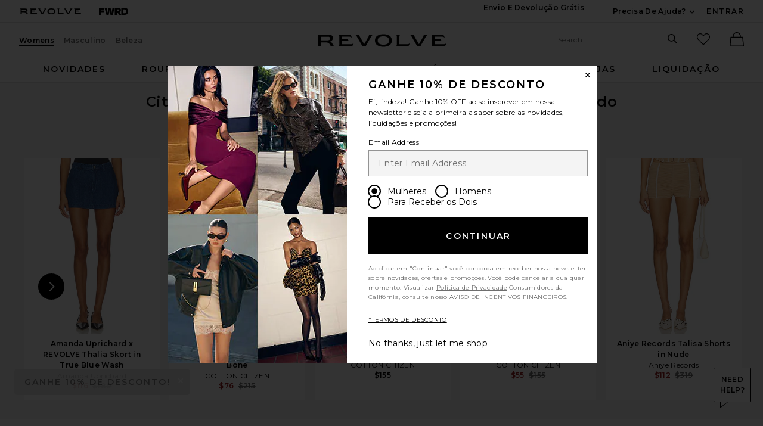

--- FILE ---
content_type: text/html;charset=UTF-8
request_url: https://br.revolve.com/content/header/accountLogin?signInReturnPage=%2Fcitizens-of-humanity-marlow-vintage-fit-short-in-ember%2Fdp%2FCITI-WF47%2F%3Fd%3DWomens%26page%3D1%26lc%3D74%26itrownum%3D19%26itcurrpage%3D1%26itview%3D05%26pageNum%3D
body_size: 582
content:
<div class="js-dropdown dropdown dropdown--right u-float--left" id="tr-account_signin">
            <a class="link link--hover-bold u-color--black" id="js-header-signin-link" href="javascript:;" onclick="window.location='/r/SignIn.jsp?page=%2Fcitizens-of-humanity-marlow-vintage-fit-short-in-ember%2Fdp%2FCITI-WF47%2F%3Fd%3DWomens%26page%3D1%26lc%3D74%26itrownum%3D19%26itcurrpage%3D1%26itview%3D05%26pageNum%3D';">
            <span class="site-header__hed">ENTRAR</span>
        </a>
    </div>


--- FILE ---
content_type: text/html;charset=UTF-8
request_url: https://br.revolve.com/content/product/getMarkup/productDetailsTab/CITI-WF47?d=Womens&code=CITI-WF47
body_size: 4275
content:

<div id="details-ajaxed-tab" class="product-details product-sections js-tabs tabs--responsive"
     data-active-tab="product-details__title--active">
    <ul role="tablist" class="u-margin-l--none">
                                <li class="u-inline-block u-padding-r--lg u-padding-b--md">
                <a role="tab" aria-controls="product-details__description" href="#product-details__description"
                   class="js-product-details-tab-track product-sections__hed tabs__link product-details__title u-center u-padding-b--xs tabs__link--active product-details__title--active"
                   data-name="descrição"
                   data-tab-content=".product-details__description" aria-selected="true">
                    descrição
                    <span class="u-screen-reader">, currently selected</span>
                </a>
            </li>
            <li class="u-inline-block u-padding-r--lg u-padding-b--md">
                <a role="tab" aria-controls="product-details__size-fit" href="#product-details__size-fit" 
                   class="js-product-details-tab-track product-sections__hed tabs__link product-details__title u-center u-padding-b--xs js-track-size-fit-tab"
                   data-name="tamanho e ajuste"
                   data-tab-content=".product-details__size-fit" aria-selected="false">
                    tamanho e ajuste
                </a>
            </li>

                            <li class="u-inline-block u-padding-r--lg u-padding-b--md">
                    <a role="tab" aria-controls="product-details__about-brand" href="#product-details__about-brand" 
                       class="js-product-details-tab-track product-sections__hed tabs__link product-details__title 
                       u-right u-padding-b--xs"
                       data-name="sobre a marca"
                       data-tab-content=".product-details__about-brand" aria-selected="false">
                        sobre a marca
                    </a>
                </li>
                                </ul>

    
    <!-- Description -->
    <div role="tabpanel" class="product-details__content tabs__content product-details__description  tabs__content--active " id="product-details__description" tabindex="-1">
                                                                 <div class="u-text--md">                         100% organic cotton. Button fly. 5- design de bolso. Intentionally distressed. Light fading and whiskering detail. Raw cut frayed hem. Shorts measure approx 13.75" in length. Made in USA. This item is not available for international export. Revolve Style No. CITI-WF47. Manufacturer Style No. 996B-1193. 
                     </div>                 
                
                        </div>

        <!--  Size & Fit -->
        <div role="tabpanel" class="product-details__content tabs__content product-details__size-fit" id="product-details__size-fit" tabindex="-1">
        <div>
                        <div id="size-guide-measurements-1" class="js-size-guide-measurements-1 tabs__content sizeguide-tab-content--active">
        <div class="u-flex">
    <div class="u-full-width">
        <table>
            <tr class="u-left"><th colspan="2">Modelo  Informações</th></tr>
            <tr><td colspan="2">Ludi is 5'9" e está usando o tamanho 24</td></tr>
            <tr><td style="width:50%;">Cintura</td><td>24"</td></tr>
            <tr><td style="width:50%;">busto</td><td>32"</td></tr>
            <tr><td style="width:50%;">Quadril</td><td>34"</td></tr>
        </table>
    </div>
    <div class="u-full-width">
                    <table>
                <tr class="u-left"><th colspan="2">Medidas do produto</th></tr>
                                    <tr><td style="width:50%;">Length</td><td>13.75"</td></tr>
                                    <tr><td style="width:50%;">Rise</td><td>12.0"</td></tr>
                            </table>
            </div>
</div>
    </div>
<div><button id="js-size-guide-focus-tabs" class="link js-track-sizeguide-click" type="button" aria-haspopup="dialog">Ver guia de tamanhos</button></div>
        </div>
    </div>
            <!-- Ingredients -->
    
    <!-- About Brand -->

        <div role="tabpanel" class="product-details__content tabs__content product-details__about-brand" id="product-details__about-brand" tabindex="-1">
        <p class="u-margin-t--xl u-text--md">Estabelecida em 2003, a Citizens of Humanity é renomada na indústria da moda por sua abordagem pioneira ao denim premium. Com um foco intransigente em caimento, tecido e lavagem. Os jeans Citizens of Humanity são o luxo definitivo em denim.</p>
    </div>
    </div>
<!--

Product Secondary Sidebar
=========================

This secondary sidebar is meant for extending to full width for tablet view

-->
<div class="pdp__cpl-wrap"  id="secondary-tab">
    <!-- Complete The Look -->
    

            <div>
            <div class="product-recs__wrap  u-padding-t--none ">
            <div class="u-align-content--center u-flex u-justify-content--between">
            <h2 class="h3-5-secondary">Complete o look</h2>
                    </div>
    
    <!-- flex wrap for loyalty -->
                    <div class="carousel__content js-carousel-ctl"
             data-type="Complete o look">

    
    <div class="js-carousel__prev u-hide">
      <div class="carousel__nav carousel__nav-prev carousel__nav-prev">
        <div class="carousel__nav-outer">
          <div class="carousel__nav-inner">
                        <button class="btn btn--circle btn--circle--md">
               <span class="icon icon--arrow-left ">
    <svg viewBox="0 0 16 16" aria-hidden="true" focusable="false" role="presentation">
        <path d="M9.75 12a.749.749 0 0 1-.51-.2l-3.5-3.25a.75.75 0 0 1 0-1.1l3.5-3.25a.75.75 0 0 1 1.02 1.1L7.352 8l2.908 2.7a.75.75 0 0 1-.51 1.3z"/>
    </svg>
</span>
               <span class="u-screen-reader">Previous Slide</span>
            </button>
                      </div>
        </div>
      </div>
    </div>
        <div class="js-carousel__track carousel  u-padding-rl--lg">

        
                
        <div class="product image-hover product-link grid__col u-padding-rl--lg">
            <div class="u-relative js-beauty-lp-container" srctag="">
                                                              <a href="/helsa-linen-button-down-shirt-in-chambray-blue/dp/HLSA-WS50/?d=Womens&srcType=dp_style_oos&sectionURL=Direct+Hit" class="u-center js-slick-no-focus js-plp-pdp-link" tabindex="-1" aria-hidden="true" focusable="false">
                                  <div class="js-qv-ctl--container">
                    <div>
                      <img class="product-image u-aspect-66"
                        width="151"
                        height="228"
                        alt="Linen Button Down Shirt"
                        src="https://is4.revolveassets.com/images/p4/n/ps/HLSA-WS50_V1.jpg"
                                                    srcset="https://is4.revolveassets.com/images/p4/n/ps/HLSA-WS50_V1.jpg 1x, https://is4.revolveassets.com/images/p4/n/tv/HLSA-WS50_V1.jpg 2x"
                                               style="opacity: 1;">
                    </div>
                  </div>
                              </a>
                            <a href="/helsa-linen-button-down-shirt-in-chambray-blue/dp/HLSA-WS50/?d=Womens&srcType=dp_style_oos&sectionURL=Direct+Hit" class="u-center ctl-product-info js-plp-pdp-link2">
                <div class="product-name js-plp-name">Linen Button Down Shirt</div>
                <div class="product-brand js-plp-brand">Helsa</div>
                <div class="js-plp-prices-div">
                                      <div class="price price--on-sale">
                                                <span class="plp-price price__sale js-plp-price" content="215">$215</span>
                                          <span class="u-screen-reader">Previous price:</span>
                      <s class="plp-price-retail price__retail js-plp-price-retail">
              			  $228
                      </s>
                  </div>
                                  </div>

                
                
            </a>
                                    </div>
                                </div>
        
                
        <div class="product image-hover product-link grid__col u-padding-rl--lg">
            <div class="u-relative js-beauty-lp-container" srctag="">
                                                              <a href="/reebok-ultra-lo-in-white/dp/REER-WZ50/?d=Womens&srcType=dp_style_oos&sectionURL=Direct+Hit" class="u-center js-slick-no-focus js-plp-pdp-link" tabindex="-1" aria-hidden="true" focusable="false">
                                  <div class="js-qv-ctl--container">
                    <div>
                      <img class="product-image u-aspect-66"
                        width="151"
                        height="228"
                        alt="Ultra Lo"
                        src="https://is4.revolveassets.com/images/p4/n/ps/REER-WZ50_V1.jpg"
                                                    srcset="https://is4.revolveassets.com/images/p4/n/ps/REER-WZ50_V1.jpg 1x, https://is4.revolveassets.com/images/p4/n/tv/REER-WZ50_V1.jpg 2x"
                                               style="opacity: 1;">
                    </div>
                  </div>
                              </a>
                            <a href="/reebok-ultra-lo-in-white/dp/REER-WZ50/?d=Womens&srcType=dp_style_oos&sectionURL=Direct+Hit" class="u-center ctl-product-info js-plp-pdp-link2">
                <div class="product-name js-plp-name">Ultra Lo</div>
                <div class="product-brand js-plp-brand">Reebok</div>
                <div class="js-plp-prices-div">
                                      <div class="price">
                                              <span content="135" class="plp_price price__retail js-plp-price-retail">$135</span>
                                        </div>
                                  </div>

                
                
            </a>
                                    </div>
                                </div>
        
                
        <div class="product image-hover product-link grid__col u-padding-rl--lg">
            <div class="u-relative js-beauty-lp-container" srctag="">
                                                              <a href="/shashi-dominique-hoop-earring-in-gold/dp/SHAS-WL284/?d=Womens&srcType=dp_style_oos&sectionURL=Direct+Hit" class="u-center js-slick-no-focus js-plp-pdp-link" tabindex="-1" aria-hidden="true" focusable="false">
                                  <div class="js-qv-ctl--container">
                    <div>
                      <img class="product-image u-aspect-66"
                        width="151"
                        height="228"
                        alt="Dominique Hoop Earring"
                        src="https://is4.revolveassets.com/images/p4/n/ps/SHAS-WL284_V1.jpg"
                                                    srcset="https://is4.revolveassets.com/images/p4/n/ps/SHAS-WL284_V1.jpg 1x, https://is4.revolveassets.com/images/p4/n/tv/SHAS-WL284_V1.jpg 2x"
                                               style="opacity: 1;">
                    </div>
                  </div>
                              </a>
                            <a href="/shashi-dominique-hoop-earring-in-gold/dp/SHAS-WL284/?d=Womens&srcType=dp_style_oos&sectionURL=Direct+Hit" class="u-center ctl-product-info js-plp-pdp-link2">
                <div class="product-name js-plp-name">Dominique Hoop Earring</div>
                <div class="product-brand js-plp-brand">SHASHI</div>
                <div class="js-plp-prices-div">
                                      <div class="price">
                                              <span content="45" class="plp_price price__retail js-plp-price-retail">$45</span>
                                        </div>
                                  </div>

                
                
            </a>
                                    </div>
                                </div>
        
                
        <div class="product image-hover product-link grid__col u-padding-rl--lg">
            <div class="u-relative js-beauty-lp-container" srctag="">
                                                              <a href="/anastasia-beverly-hills-microstroking-detailing-brow-pen-in-medium-brown/dp/ABEV-WU106/?d=Womens&srcType=dp_style_pdpctl&sectionURL=Direct+Hit" class="u-center js-slick-no-focus js-plp-pdp-link" tabindex="-1" aria-hidden="true" focusable="false">
                                  <div class="js-qv-ctl--container">
                    <div>
                      <img class="product-image u-aspect-66"
                        width="151"
                        height="228"
                        alt="Micro-Stroking Detailing Brow Pen"
                        src="https://is4.revolveassets.com/images/p4/n/ps/ABEV-WU106_V1.jpg"
                                                    srcset="https://is4.revolveassets.com/images/p4/n/ps/ABEV-WU106_V1.jpg 1x, https://is4.revolveassets.com/images/p4/n/tv/ABEV-WU106_V1.jpg 2x"
                                               style="opacity: 1;">
                    </div>
                  </div>
                              </a>
                            <a href="/anastasia-beverly-hills-microstroking-detailing-brow-pen-in-medium-brown/dp/ABEV-WU106/?d=Womens&srcType=dp_style_pdpctl&sectionURL=Direct+Hit" class="u-center ctl-product-info js-plp-pdp-link2">
                <div class="product-name js-plp-name">Micro-Stroking Detailing Brow Pen</div>
                <div class="product-brand js-plp-brand">Anastasia Beverly Hills</div>
                <div class="js-plp-prices-div">
                                      <div class="price">
                                              <span content="28" class="plp_price price__retail js-plp-price-retail">$28</span>
                                        </div>
                                  </div>

                
                
            </a>
                                    </div>
                                </div>
              </div>

      <div class="js-carousel__next u-hide">
          <div class="carousel__nav carousel__nav-next carousel__nav-next">
            <div class="carousel__nav-outer">
              <div class="carousel__nav-inner">
                                <button class="btn btn--circle btn--circle--md">
                  <span class="icon icon--arrow-right ">
    <svg viewBox="0 0 16 16" aria-hidden="true" focusable="false" role="presentation">
        <path d="M6.25 12a.75.75 0 0 1-.51-1.3L8.648 8 5.74 5.3A.75.75 0 1 1 6.76 4.2l3.5 3.25a.75.75 0 0 1 0 1.1l-3.5 3.25a.749.749 0 0 1-.51.2z"/>
    </svg>
</span>
                  <span class="u-screen-reader">Next Slide</span>
                </button>
                              </div>
            </div>
          </div>
        </div>

    </div>
        </div>

                    </div>
    </div><!-- Product Secondary Sidebar -->


--- FILE ---
content_type: application/javascript
request_url: https://forms.p.revolve.com/a4flkt7l2b/z9gd/42425/br.revolve.com/jsonp/z?cb=1768942013818&dre=l&callback=jQuery112404692924827095015_1768942013799&_=1768942013800
body_size: 699
content:
jQuery112404692924827095015_1768942013799({"success":true,"dre":"l","response":"[base64].chBkGiQMZwYY9IhM7IB6WIgAdwwATQSAaycqWgYo.[base64].BkbwKGQYFFGqeRxGKbw4PZYpRk-IA___"});